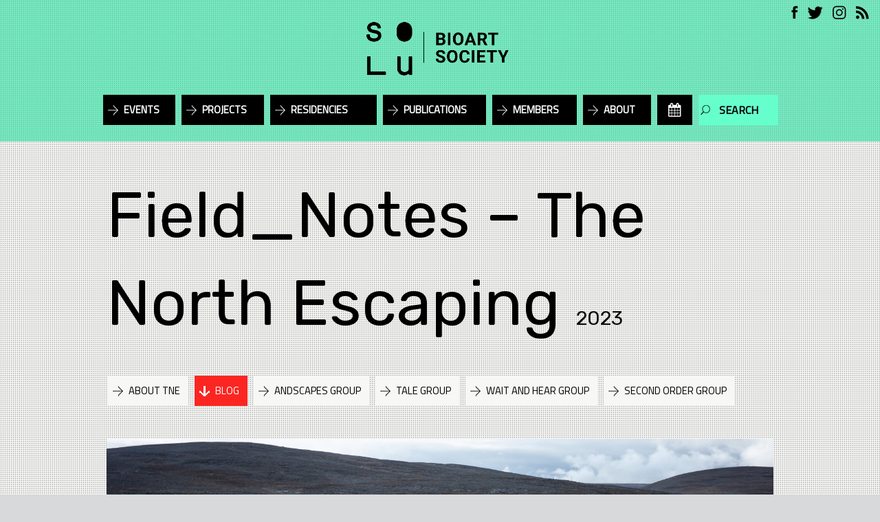

--- FILE ---
content_type: text/html; charset=utf-8
request_url: https://bioartsociety.fi/projects/field-notes-the-north-escaping/posts/the-north-escaping-by-wait-and-hear
body_size: 19630
content:
<!DOCTYPE html>
<html>
<head>
<meta content='text/html; charset=UTF-8' http-equiv='Content-Type'>
<meta content='width=device-width, initial-scale=1.0' name='viewport'>
<title>SOLU / Bioart Society | The North Escaping by Wait and Hear</title>
<link rel="canonical" href="https://bioartsociety.fi/posts/the-north-escaping-by-wait-and-hear">
<meta property="og:image" content="https://hybridmatters-production.s3.eu-central-1.amazonaws.com/photo/image/6603cc4c3ee3eea164a1e99d/box_20230924_R0006048_Till-Bovermann_-_JPEG_3000px.jpg">
<meta property="og:title" content="The North Escaping by Wait and Hear">
<meta property="og:type" content="article">
<meta property="og:url" content="https://bioartsociety.fi/posts/the-north-escaping-by-wait-and-hear">
<meta property="og:description" content="Field_Notes is an art and science field laboratory organized biannually by the Bioart Society at the Kilpisjärvi Biological Station of the University of Helsinki in the Sápmi region in Northern Finland since 2011. During Field_Notes – The North Escaping, three groups of five worked in the subarctic for two weeks developing, testing and evaluating specific interdisciplinary approaches under the ...">
<link rel="stylesheet" media="all" href="/assets/bioart/stylesheets/application-4cd5c91afbfd440a1843df6b7ad0674c91d7e58dc7caa5c64158d388d481de09.css" />
<script src="/assets/bioart/javascripts/application-b170529a3f755f5f1f85c268079e1d68d8236ec7fcdcb27c51663124ca7cfd95.js" data-turbolinks-track="true"></script>
<meta name="csrf-param" content="authenticity_token" />
<meta name="csrf-token" content="7+sPQ/oBqaUCYKmAxw0IJPp5AdnMmvab6P0K/QNLZD8u7hlkwghfRLmXoTHigQivupRJ+z/fZLGO/odBKG9GGg==" />

<link href='/feed' rel='alternate' title='Bioartsociety RSS feed' type='application/rss+xml'>
<link href='https://fonts.googleapis.com/css?family=Rubik|Titillium+Web|Abel' rel='stylesheet' type='text/css'>
<script>
  (function(i,s,o,g,r,a,m){i['GoogleAnalyticsObject']=r;i[r]=i[r]||function(){
  (i[r].q=i[r].q||[]).push(arguments)},i[r].l=1*new Date();a=s.createElement(o),
  m=s.getElementsByTagName(o)[0];a.async=1;a.src=g;m.parentNode.insertBefore(a,m)
  })(window,document,'script','//www.google-analytics.com/analytics.js','ga');
  
  ga('create', 'UA-60278881-1', 'auto');
  ga('send', 'pageview');
</script>
</head>
<body>
<header class='field-notes-the-north-escaping' style='false'>
<div class='row search_field' id='search_field_container'>
<form action="/search" accept-charset="UTF-8" method="post"><input type="hidden" name="authenticity_token" value="yZzrVqrSAl5RSwlmr17L29UQ4+oASYcKC0U+ONUR/r9bQBMyGTxfJtEdjFqfXRZ+uVheeJ6QPv4EYi32WYv/wA==" autocomplete="off" /><input type="text" name="searchterm" id="searchterm" placeholder="Search" style="background: url(https://bioartsociety.fi/assets/bioart/images/layout/mag_glass-455ea9845f95d6128fe7a786648ffc2d1ca704ee47f58d4b5e99a56b6458d2b8.png) no-repeat 2px center  #66ffcc;" />
</form></div>
<div class='row'>
<div class='columns small-6 medium-4 hide-for-large logo'><a href="/"><img src="https://bioartsociety.fi/assets/bioart/images/solu_bioart-63244438053ca497b2c846771c33d6fa1ae1abfd3fad96812adc82c403faf4d2.png" /></a></div>
<div class='icons float-right'>
<div class='fb'><a target="_blank" href="https://www.facebook.com/bioartsociety/"><img src="https://bioartsociety.fi/assets/bioart/images/layout/fb_icon-c887d993500f738af3a67bac4869e1beebb1a029bdbbdd174e6c9bcdf427097d.png" /></a></div>
<div class='twitter'><a target="_blank" href="https://twitter.com/bioartsociety"><img src="https://bioartsociety.fi/assets/bioart/images/layout/twitter_icon-3047855a112ff3c8d8213a05c38936004fa205f23bf2ecf1350ce2d6ac435b0b.png" /></a></div>
<div class='instagram'><a target="_blank" href="https://www.instagram.com/bioartsociety/"><img src="https://bioartsociety.fi/assets/bioart/images/layout/instagram_icon-ac788c7a93afbd68de55a1f671f62d2caa5879756b96f437996bbd6d1c48d2cc.png" /></a></div>
<div class='rss'><a target="_blank" href="/feed"><img src="https://bioartsociety.fi/assets/bioart/images/layout/rss_icon-e760bf179e3a69dcac4ef307c0da49cf6fb3bb4aeede007fd35e5d9c6a2c2bd6.png" /></a></div>
</div>
<div class='title-bar' data-hide-for='large' data-responsive-toggle='top_menu'>
<button class='menu-icon' data-toggle='top_menu' type='button'></button>
</div>
<div class='top-bar' id='top_menu'>
<div class='top-bar-left upper'>
<div class='logo menu-text show-for-large'><a href="/"><img src="https://bioartsociety.fi/assets/bioart/images/solu_bioart-63244438053ca497b2c846771c33d6fa1ae1abfd3fad96812adc82c403faf4d2.png" /></a></div>
</div>
<div class='top-bar-left'>
<ul class='horizontal menu dropdown' data-dropdown-menu=''>
<li class=''><a href="/events">Events</a></li>
<li class=''><a href="/projects">Projects</a></li>
<li class=''>
<a href="#">Residencies</a>
<ul class='menu'>
<li class=''><a href="/projects/ars-bioarctica/pages/residency">ARS Bioarctica</a></li>
<li><a href="/projects/tokyo-art-and-science-research-residency">Tokyo Art &amp; Science Research</a></li>
</ul>
</li>
<li class=''><a href="/publications">Publications</a></li>
<li class=''><a href="/members">Members</a></li>
<li class=''><a href="/about">About</a></li>
<li class='noarrow'><a onclick="javascript:toggleCalendar();return false;" class="calendar_menu" href="#"><i class="fa fa-calendar"></i></a></li>
<li class='search'>
<form action="/search" accept-charset="UTF-8" method="post"><input type="hidden" name="authenticity_token" value="TizZclHVq71gMQZLDD6MVpVdOZUEs1QVNncGQce8bhLc8CEW4jv2xeBng3c8PVHz+RWEB5pq7eE5UBWPSyZvbQ==" autocomplete="off" /><input type="text" name="searchterm" id="searchterm" placeholder="Search" style="background: https://bioartsociety.fi/assets/bioart/images/layout/mag_glass-455ea9845f95d6128fe7a786648ffc2d1ca704ee47f58d4b5e99a56b6458d2b8.png no-repeat 2px center  #66ffcc;" />
</form></li>
</ul>
</div>
</div>
</div>
</header>
<div class='calendar' id='calendar_container'>
<div id='calendar'></div>
</div>
<div id='container'><div class='post_detail project_detail'>
<div class='row'>
<div class='small-12 columns'>
<h1 class='project_title'>
<a href="/projects/field-notes-the-north-escaping">Field_Notes – The North Escaping</a>
<span class='years'>2023</span>
</h1>
</div>
</div>
<div class='row'>
<div class='small-12 columns'><ul class='dropdown menu project_menu' data-dropdown-menu=''>
<li><a class="" href="/projects/field-notes-the-north-escaping/pages/about-tne">About TNE</a></li>
<li><a class="active" href="/projects/field-notes-the-north-escaping/posts">blog</a></li>
<li>
<a class="" href="/projects/field-notes-the-north-escaping/pages/andscapes-group">Andscapes group</a>
</li>
<li>
<a class="" href="/projects/field-notes-the-north-escaping/pages/tale-group">TALE group</a>
</li>
<li>
<a class="" href="/projects/field-notes-the-north-escaping/pages/wait-and-hear-group">Wait and Hear group</a>
</li>
<li>
<a class="" href="/projects/field-notes-the-north-escaping/pages/second-order-group-1">Second Order group</a>
</li>
</ul>
</div>
</div>
<div class='row'>
<div class='small-12 columns'>
<div class='post_image'>
<img src="https://hybridmatters-production.s3.eu-central-1.amazonaws.com/photo/image/6603cc4c3ee3eea164a1e99d/20230924_R0006048_Till-Bovermann_-_JPEG_3000px.jpg" />
</div>
<div class='post_content'>
<div class='title'>The North Escaping by Wait and Hear</div>
<div class='author'>
posted by Milla Millasnoore on 27 March 2024
</div>
<div class='description'>
<!DOCTYPE html PUBLIC "-//W3C//DTD HTML 4.0 Transitional//EN" "http://www.w3.org/TR/REC-html40/loose.dtd">
<html><body>
<p><em>Field_Notes is an art and science field laboratory organized biannually by the Bioart Society at the Kilpisjärvi Biological Station of the University of Helsinki in the Sápmi region in Northern Finland since 2011. During </em>Field_Notes – The North Escaping<em>, three groups of five worked in the subarctic for two weeks developing, testing and evaluating specific interdisciplinary approaches under the theme of The North Escaping. </em>Wait and Hear<em> group proposed an open exploration based on listening and the groups activities were based on both listening and somatic experience. In this blog post, the group shares their journey and process during the two-week-long field laboratory. </em>Wait and Hear<em> was funded via the </em><a href="https://bioartsociety.fi/projects/rewilding-cultures">Rewilding Cultures</a><em> Creative Europe project.</em></p>

<p><br>
 </p>

<p>How do we deal with the retreat of the North as we know it? How do we navigate the ever-approaching<br>
uncertainty and wickedness of change?</p>

<p>As part of the <em>Field_Notes – The North Escaping</em>, the Wait and Hear group started out with an invitation to encounter, experience and comment on Kilpisjärvi – the region, the lake, the settlement, the living – through which a manifold of consequences and influences of human intervention, their diffusion, and their interrelations are starkly noticeable.</p>

<p>While we spent time in the field and critically analysed our surroundings, ourselves, and our interrelation to the different forms Kilpisjärvi presented itself, we tried to resist the urge to immediately engage for as long as possible. We, in this context, are (in alphabetical order of given names):</p>

<ul>
	<li>Alicja Staniszewska [she/her]</li>
	<li>Bart HM Vandeput (<a href="https://bartaku.net/">Bartaku</a>) [he/him]</li>
	<li>
<a href="https://janchristianschulz.com/">Jan Christian Shulz</a> [he/him]</li>
	<li>Joshua Le Gallienne [they/them]</li>
	<li>
<a href="https://www.marimakio.com/">Mari Mäkiö</a> [she/her]</li>
	<li>
<a href="https://tai-studio.org/">Till Bovermann</a> [he/him]</li>
</ul>

<p><em>In this text, we intentionally employ the pronoun “we” to emphasise our collective journey. In the We there is more than just us – human persons. The group has been filled with others on shorter or longer timescales. We shared the experiences in the North with deers, birds, weather phenomena, soil, microbes, viruses as well as social constructs. The encounters often involved moments of silence.</em></p>

<p><br>
 </p>

<p><strong>Familiarising</strong></p>

<p>During the two weeks of <em>Field_Notes</em>, we structured our days around the biological station’s rhythm, adding parts we deemed important. We started our day every morning at 8am, just before breakfast, with a 20-minute routine of going outside to quietly walk, listen and be around the biological station.</p>

<p>We would listen to the changing waves of Kilpisjärvi (the lake), be confronted by wind and coldness, stare into the distance, or observe lichen and other fellow creatures.</p>

<p>Depending on whether it was a day to go out or stay inside, we would either go outside for a long walk or hold reflection sessions inside with the entire group.</p>

<p>Most of the days were concluded by dinner and sauna, sometimes interspersed with evening activities such as talks by external experts or a programme curated by one of the other groups.</p>

<p>The rest of our time we spent walking, listening, waiting, and discussing. Most days were spent in the field. Soon, practices and, generally, the practice of trying out practices emerged. Some of our activities included sensing vibration through our bare feet on geological forms; engaging with the wind considering human, deer and other phenomenological perspectives; constructing aeolian instruments from dental floss and electronics; collective shouting at waterfalls; creating impressions of both our environment and ears with the ink-rubbing technique <em>Takuhon</em>; crossing borders by foot, car, and boat; collecting berries of the <em>Cornus suecica</em> (dwarf cornel or bunchberry) as part of the Arctic Seed Germination Ecology (ARISE) project; adjusting our bodily postures to encounter natural noise from water streams; enacting anthropological observation techniques; varying our walking pace and focus; sensing and collecting bacteria samples; and considering linguistic and terminology choices.</p>

<p><br>
<br>
<strong>Reflecting, Documenting</strong></p>

<p>We reflected upon our activities collectively and documented our experiences through field recording, stereoscopic photography, inflatable microphone sensing, ink rubbings, text. The full list you find at the bottom of this text.</p>

<p>Our presence as hikers became temporarily part of the life-world of animals and plants, and, in turn, they became a part of our hiking experience. Some of us were intimately connected with flu viruses for a certain period. Our bodies provided an environment for viral replication while the viruses, in turn, influenced our health and well-being, shaping our experiences and perception of other beings around us.</p>

<p>Mutually, we were parts of our shared experiences in the given time and space, which influenced the way we perceived and interacted with the world around us. While we may not possess the ability to access the perspectives of these other entities, and language may fall short in fully encapsulating these relationships, we are committed to acknowledge and embrace viewpoints of all, human or other-than-human, in our narratives.</p>

<p><br>
<br>
<strong>Herding / Un-</strong></p>

<p>Because of the context of the place, we found the concept of herding to be a fitting term for the way we approached our collective exploration. We embodied the idea that we were all part of a larger herd, moving and learning together. Herding stood in contrast to the solitary nature of hunting. Instead of seeking out individual experiences, we tried to focus on collective activities. Most of the time, we moved as one, while exploring our surroundings individually.</p>

<p>During our walks, observations and experiments, we interpreted ourselves as part of a larger herd of human beings that share their unique journey and space with others. We walked in each other’s steps and found it more or less comfortable. We followed each other in attunement with the herd.</p>

<p>During hikes and discussions, we asked whether herding extended beyond the realm of human interaction. Did we collectively herd with the landscape, sounds, and the surroundings? Through herding, we explored the notion of being one organism within an organism. Sometimes we consciously directed our focus towards the environment, recognising that, by collectively paying attention, we were able to have deeper insights and recognise varied perspectives.</p>

<p>The unavoidable part of the approach was <em>unherding</em>. Throughout the whole experience, we were considerate of individuals within the group and we also recognised the importance of individual moments and exchanges with other groups. The final unherding played out when our time in Kilpisjärvi came to an end.</p>

<p><br>
<br>
<strong>Questions</strong></p>

<p>Apart from listening and waiting, we asked a lot of questions, not necessarily trying to find direct answers. We organised them into two groups, the first one with the questions that are mostly relevant to the group, and the second ones more widely. From this latter list we kindly invite the reader to pick those that resonate most, and observe possible answers, some immediate, others of the slower kind.</p>

<p><br>
<br>
<img src="https://hybridmatters-production.s3.eu-central-1.amazonaws.com/photos/2023/Wait+and+Hear_Questions-Table_Bart-Vandenput+-+JPEG+1200px.jpg"></p>

<p>Photo: Bartaku</p>

<p><br>
 </p>

<table>
	<thead>
		<tr>
			<th>Questions for the group</th>
			<th>Questions for the reader</th>
		</tr>
	</thead>
	<tbody>
		<tr>
			<td>From down to up, from left to right is sound?</td>
			<td>Where the hearing happens?</td>
		</tr>
		<tr>
			<td>Is it silent?</td>
			<td>Can you hear when you walk?</td>
		</tr>
		<tr>
			<td>Can you close your ears?</td>
			<td>Is stillness necessary for deeper listening?</td>
		</tr>
		<tr>
			<td>Are you hearing with your left ear?</td>
			<td>Are you part of a herd?</td>
		</tr>
		<tr>
			<td>Was it a fruitful harvest?</td>
			<td>What does it meant to be heard, as part of a herd?</td>
		</tr>
		<tr>
			<td>Who hears you?</td>
			<td>What is hearing?</td>
		</tr>
		<tr>
			<td>Who can you hear?</td>
			<td>Does your notion/perception of silence transforms? How?</td>
		</tr>
		<tr>
			<td>How much space is there in yours mouth?</td>
			<td>Are we, ourselves, hearing?</td>
		</tr>
		<tr>
			<td>How do you hear?</td>
			<td>Why listen?</td>
		</tr>
		<tr>
			<td>Why are yours stepping on mine?</td>
			<td>Are yours cracking?</td>
		</tr>
		<tr>
			<td>Who/What did yours scare?</td>
			<td>What sounds belong in any environment?</td>
		</tr>
		<tr>
			<td>What are the sounds of Kilpisjärvi / this environment?</td>
			<td>Why to hear?</td>
		</tr>
		<tr>
			<td>Is it reflecting, sounding blue or green?</td>
			<td>What happens when we wait?</td>
		</tr>
		<tr>
			<td>Can you listen with your feet?</td>
			<td>Why to wait?</td>
		</tr>
		<tr>
			<td>Can you wait with your ear?</td>
			<td>Do we want to be better?</td>
		</tr>
		<tr>
			<td>Can we be better?</td>
			<td>How to not judge but still behave responsibly?</td>
		</tr>
		<tr>
			<td>Are you aware of your listening biases?</td>
			<td>Is there such a thing as a neutral listening position?</td>
		</tr>
		<tr>
			<td>Are yours landing?</td>
			<td>What are yours taking from here?</td>
		</tr>
		<tr>
			<td>Who/What would yours most want to be with now?</td>
			<td>Are we waiting or are we hearing?</td>
		</tr>
		<tr>
			<td>What organism are we?</td>
			<td>Why are we here?</td>
		</tr>
		<tr>
			<td>Did you hear the land?</td>
			<td>Are you your own audience?</td>
		</tr>
		<tr>
			<td>How does it feel to put your face into the moss / icy water?</td>
			<td>Who waits for us?</td>
		</tr>
		<tr>
			<td>Listening, and then?</td>
			<td>Do you feel like a hunter?</td>
		</tr>
	</tbody>
</table>



<p><br>
<br>
<strong>Observation of observers</strong></p>

<p>We experimented with walking while observing one another. Within the herd, each of us became both an observer and observed in a multi-layered narrative of looking. The approaches to the observation were as diverse as the individuals within our group. During the practice, we focused particularly on two approaches: internal and external observations. We explored our feelings, expressions, and positions as observers and observed, as well as the group dynamic as a part of the environment, movements, and herdness.</p>

<p>Choreography emerged as an unintended consequence of our dynamic exploration. We moved fluidly, weaving in and out of positions within the group. It seemed almost as if movements were guided by a desire to ensure that each observer found themselves at the optimal point for observations. We were aware of the sonic dimension, by attuning to the individuals’ and group’s gait, breath, and clothes sounds that accompanied the practice. Diverse strategies for gaining desired positions in the group independently developed: sitting down, leaving the group behind or anthropological lacing of shoes.</p>

<p>The practice revealed, among others, the complexities embedded within the bilateral act of observation itself. And a question was raised, are we a single organism through a herd of multiple perspectives?</p>

<p><br>
<br>
<strong>Walking meditation</strong></p>

<p>We practised walking meditation, inspired by the teachings of late <a href="https://www.lionsroar.com/how-to-meditate-thich-nhat-hanh-on-walking-meditation/">Thích Nhất Hạnh</a> and <a href="https://www.lionsroar.com/how-to-practice-vipassana-insight-meditation/">Vipassana</a>. For many, walking meditation can be experienced as a soothing complement to sitting meditation. Since it can be done anywhere while walking, we practised it in and with the tundra.</p>

<p>The first part of our walking meditation practice was to scan our individual body, i.e. to focus on one part at a time on the in-breath and thanking it on the out-breath: tow, foot, ankle, knee, thigh – first of one leg then the other one – then the hip, pelvis, gut and its microbiome, heart, lungs and lung microbiome, chest, lower back, spine, then both arms separately from the shoulders down, then atlas, left ear, right ear, mouth, teeth, tongue, left cheek, right cheek, nose, left eye, right eye, third eye, left eyebrow, right eyebrow, fontanelle. After a first iteration, we repeat until the end-of-exercise signal was given after about eleven minutes. Each iteration dedicated more detail to the individual body parts.</p>

<p>The second part of the meditation was to do the same focussing-thanking cycle with Anything that surrounded us while walking: a particular stone, a particular branch, the soil, a leaf, a bird.</p>

<p><br>
<br>
<strong>Black Dental Floss, Aeolian instrument</strong></p>

<p><img src="https://hybridmatters-production.s3.eu-central-1.amazonaws.com/photos/2023/Wait+and+Hear_Till-Bovermann+-+JPEG+1200px.jpg"></p>

<p>Photo: Till Bovermann</p>



<p><br>
Black dental floss is woven into a tree. Wind moves the floss, the tree, and the people interacting with the structure. Contact microphones attached to floss strands pick up the vibrations of the wind, the tree and people touching the floss. Any vibration, no matter how small, no matter where it originates, is amplified and audible through the floss and the connected headphones.</p>

<p>We interpret the interconnectedness between the tree’s branches, the thread, the wind and the people as a metaphor for the complexity of interrelations we witnessed in Kilpisjärvi. It is an artificial spider web of interconnections, a web that is constantly changing and evolving.</p>

<p><br>
<br>
<strong>The face as a surface receiving and exchanging sensations</strong></p>

<p><img src="https://hybridmatters-production.s3.eu-central-1.amazonaws.com/photos/2023/Wait+and+Hear_group_dive_marimakio+-+JPEG+1200px.jpg"></p>

<p>Photo: Mari Mäkiö</p>

<p><br>
On our overnight hike from the Biological station to the Saarijärvi hut we acted on an idea that came from Alicja some days ago. Alicja’s research on the Finnish version of Shinrin-Yoku, the Japanese practice of forest bathing, was an inspiration for us to find soft inviting moss and explore the possibilities of our faces as a surface receiving sensations as well as breathing both <em>in </em>and <em>with</em> our surroundings. We soon realised that the reception of sensations is not limited to the skin of the face but, as we breathe in and out, we also participate in the exchange of microbes and chemicals with our environment.</p>

<p>On our earlier walks on the hills around Kilpisjärvi we had experienced the scarceness of the land and how hardly any scent reached our noses. When lying flat on the ground, ready to press the face against the soft moss, however, a place opened up before our eyes, ears and noses, with all of its various tiny layers, surfaces, and smells. It has been there all along, only the upright position prevented us to experience it. We all pressed our faces or cheeks against the moss while breathing in the earthly scent. There were feelings of the weight of our bodies against the soft surfaces and experiences of our muscles slowly relaxing and allowing our bodies to mould into the ground, while small moss fingers massaged our faces and skin.</p>

<p>Another similar experiment took place on our trip to Norway, at the Steindalsbren glacier. The water coming from the glacier had a milky turquoise colour, the result of the glacier grinding away the rocks and producing a fine-grained powder of silt and clay, a glacier flour. Next to the milky glacier lake we searched for a suitable rock from where to dip our faces into the water. One by one each of us lowered down to our bellies against the rock and submerged our faces inside the lake. This time the act became more performative as we did it one after another while others watched and took photos. The water felt soft to the skin and was surprisingly warm leaving a salty mineral aftertaste. We each had our own way of dipping, some more gentle and some diving in with the whole head. Some of us made a long exhale while going under water, making the water fizz. After walking back to the station and printing out the photos of us with faces submerged in the glacier lake, it seemed like we were reaching to look through the milky surface to another dimension.</p>

<p>The sensations on the face, both times, blocked a lot of the other stimulus coming through the senses of hearing or seeing. Almost automatically our eyes closed when approaching the soft surface of the moss or the coolness of the glacier lake. Both times the act created feelings of different kinds of closeness, an intimate connection with the elements of the environment and an exchange different from those perceived through other senses.</p>

<p><br>
<br>
<strong>Technological Vision- and Hearing Extensions</strong></p>

<p>The diversity of practices within our group unfolded a multiplicity of approaches to how we observed, took in, or explored the relations within our surrounding environment through our senses. While most of the time, we engaged with ourselves and our environment through our pure bodily senses, we also experimented with mediation through different forms of technological devices that extended our perception.</p>

<p>We augmented our hearing with a floating microphone that was used to register its surrounding environment through an inflatable resonance body equipped with piezo-electric microphones. On a windy day, we released the microphone into the lake next to the Biological Station and listened via bluetooth- connected headphones to the sounds produced by the waves pushing it along the shore. Our viewfield changed by attaching an endoscope to the driftbody, submerging us in an underwater-perspective on the rock-paved, shallow banks of the lake. On the day we visited the Steindalsbren glacier, the “pillow” came with us to record the acoustics around the glacier body, capturing the sounds of a little waterstream entering the glacial lake.<br>
 </p>



<p><img src="https://hybridmatters-production.s3.eu-central-1.amazonaws.com/photos/2023/Wait+and+Hear_Day03-14_JoshuaLeGallienne+-+JPEG+1200px.jpg"></p>

<p>Photo: Joshua Le Gallienne</p>

<p><br>
Throughout the two weeks we extended our vision into the microcosmos with various tools, allowing us to investigate the environment in-situ during our walks or conduct research on samples in the laboratory. Two pocket-microscopes, one of them mountable on the smartphone camera, unfolded a view into a world that didn’t seem to be accessible with our bare eyes. Stone-covering lichen, mushrooms growing on the side of our path and frozen plants coated with clear ice by the vaporise water of the Gihcigorži waterfall revealed their patterns, structures, shapes and micro-topographies on a broad spectrum of bright and vivid colours. Living organisms coming into view under the microscope in the laboratory expressed the vibrant aliveness of the ecosystems we dwelled upon and gave space for us to connect and form relations to these visible micro-environments.</p>

<p><br>
 </p>

<p><img src="https://hybridmatters-production.s3.eu-central-1.amazonaws.com/photos/2023/Wait+and+Hear_PhoneMicroscope-all+-+JPEG+1200px.jpg"></p>



<p><br>
During a little examination-tour of the Biostation’s facilities, we came across a couple of scientific apparatuses, instruments and tools from which one device caught our special attention: a stereoscope. An optical tool for viewing a pair of photos of the same scenery, but with a slightly shifted perspective, that – when watched through the binocular lenses of the stereoscope – appear to merge into one image, positioning the viewer into a seemingly three dimensional environment. The stereoscope gave depth and tangibility into the pairs of static analog photos and allowed us to re-enter moments of our hikes, re-hear the sounds, re-feel the wind, re-see the vast horizon and invite other fellows of the Field Laboratory to share our encounters from this lively perspective.</p>



<p><img src="https://hybridmatters-production.s3.eu-central-1.amazonaws.com/photos/2023/Wait+and+Hear_Stereoscope1_Jan-Schulz+-+JPEG+1200px.jpg"></p>

<p>Photo: Jan Schulz</p>

<p><br>
 </p>

<p><strong>Bearing Witness</strong></p>

<p><img src="https://hybridmatters-production.s3.eu-central-1.amazonaws.com/photos/2023/Wait+and+Hear_jaatikko21_marimakio+-+JPEG+1200px.jpg"></p>

<p>Photo: Mari Mäkiö</p>



<p><br>
Near the end of our time in <em>Field_Notes</em>, we took a trip across the border to Steindalsbreen, a glacier in the Steindalen valley in Northern Norway. We hiked a beautiful route through the valley of the fjord, with its autumnal colours, lush forests, winding rivers and steep rocky peaks. Steindalsbreen is only 50 kilometres away from Kilpisjärvi but the climate was wildly different from what we had acclimatised to over the previous ten days. Here, the land was coated in golden vegetation, which shone in the sun in great contrast to the milky blue waters weaving through the fjord in multiple streams and confluences. The rapid waters provided a constant but constantly fluctuating bed of white noise as we headed towards the glacier. Subtle changes in elevation, proximity, or orientation provided dramatic changes in how the sound of the water was perceived. There was also much birdsong, of which we had experienced so little during our time in Kilpisjärvi.</p>

<p>On the final approach to the glacier, there are a collection of signs that mark certain points along the pathway. The signs are utilitarian in their construction; small sheets of plate metal bolted onto industrial-looking rods. Visually, the soft metallic sheen allows the signs to blend in with the rocks and terrain that immediately surrounds them. However, the meaning of each sign carried a weight that causes it to profoundly stand out from the environment. Each sign charts the decline in the glacier’s mass, acting as a marker of where the glacier once stood at previous moments in time. In Norwegian, the signs plainly state: Her var kanten av Steindalsbreen [Here was the edge of Steindalsbreen], with a date underneath. The first sign we encounter on the path dates back to the 1980s. We continue approaching the glacier step by step and further signs come into view. The dates on these signs lurch forward... 1998... 2002...2010... Seemingly accelerating ever closer to the present day. On foot, we traverse several hundreds of metres through the glacier’s recent history, on grounds it once occupied. We move literally through its absence.</p>

<p>The Steindalsbreen glacier has existed for over 8,000 years. This deep timescale is on some level utterly incomprehensible to us as humans. However, the signs at Steindalsbreen confront us with a timeline that is not so vast, but instead one that is palpable. It is a scale that all of our group members have personally lived through and directly experienced. The signs could be considered a highly effective way in which to communicate the reality of climate change, in a way that media, graphs, or datasets might struggle to replicate. It is neither the content, nor the form of the signs themselves that are poignant, it is the specific framing and experience that they provide us when one is there. They augment the environment with an additional layer of understanding that allows us to conceptualise vast change in a comprehensible manner. Perhaps, the mere acknowledgement of being physically present in a site of considerable change creates the potential for a deeper and more meaningful consideration of climate?</p>

<p>When confronted with the glacier’s impending loss, it was hard to shake off a sense of grief. We contemplated our group’s impact on the glacier. What were the consequences of our physical presence there? Did the heat of our bodies advance the acceleration of the glacier melting on some level? Did the kinetic and mechanical energy from our voices and our footsteps contribute too? Philosopher <strong>Timothy Morton</strong> might reassure us that such actions are statistically negligible and that the problem with climate-based guilt is that from a political point of view, it always scaled down to us as individuals. Perhaps, on reflection, it was not guilt that was felt at the glacier, but a sense of responsibility.</p>

<p>In animal activism movements, there is a practice known as ‘bearing witness,’ whereby vigils are held for industrially farmed animals during their final transit to slaughterhouses. At these events, activists gather collectively to pay their respects, and to witness the animals in the final moments of their lives. These events are not really about action, political or otherwise, but about being present and experiencing it first-hand. It provides an opportunity to hear and to see other entities who have far less agency than we do and whose lives we are unable to save.</p>

<p>Such activism came to mind whilst at the Steindalsbreen glacier. Whether we intended to or not, we bore witness to an entity in its demise. We listened as streams of post-glacial water congregated and dispersed. We interacted with the many forms of the glacier through our bodies, adapting our posture and orientation to meet it. We stood with bare feet in the icy water, experiencing a rapid energetic exchange as our bodies scrambled to maintain homeostasis. We laid down on our fronts and submerged our faces into the glacial pool to experience its vibrations through our skin, gaining an immersive, tactile intimacy with its materiality. The milky, sediment-rich ice water left a distinctive flavour on our lips long after the colour returned to our cheeks. We documented our presence through various soft, analog, digital, and imaginary technologies.</p>

<p>This glacier (along with countless others in this area) is predicted to completely vanish within two decades. What did it mean to be in its presence at this time and will this meaning change once the glacier ceases to exist? Is there any meaning in listening to a glacier in its final stages? Regardless of meaning, we were present and we listened.</p>

<p><br>
<br>
<strong>Sharing with others</strong></p>

<p><img src="https://hybridmatters-production.s3.eu-central-1.amazonaws.com/photos/2023/Wait+and+Hear_Till-Bovermann+3+-+JPEG+1200px.jpg"></p>

<p>Photo: Till Bovermann</p>



<p><br>
As part of <em>Field_Notes</em>, we were asked to curate an evening for the other participants. Apart from the concrete date and a rough time frame, we were free to do whatever we wanted. Luckily, the evening allocated for us was rather late in the stay and we could fall back on the experience we gathered during about 10 days of closely working and living together as a group. Our intention for the group evening thus was to convey some of our practices to the bigger group.</p>

<p>The evening began with a simple yet powerful experience – a sheet of semi-opaque bioplastic on the<br>
station’s flagpole, moving slowly in the wind and emanating quiet sounds. The sheet remained uncommented, allowing each individual to interpret its meaning in their own way. It set the tone for the curated evening, inviting participants to engage in a unique and introspective experience. We gathered in front of the main building, directly next to the flagpole. Without exchanging words, we began to walk together towards Kota, the first designated space for the evening’s activities.</p>

<p>Upon reaching Kota, we formed a circle of about 20 people. One of us initiated a whisper circle: A simple question was transmitted from one person to the next, being transformed and interpreted along the way. Surprisingly to us, this created a lot of laughter and joy, possibly because of the absurdity of the situation and the way the question transformed along the way. After the whisper circle, we invited the group to follow us down to the pier in quietness/silence. Everyone was asked to find a spot to stand by their own, and to take off their shoes, grounding themselves in the moment. We engaged in a minute of attuning to the place through shaking, releasing tension and distractions. This was followed by a 5–10 minute standing and breathing meditation, where individuals can choose to keep their eyes open or closed.<br>
 </p>

<p><img src="https://hybridmatters-production.s3.eu-central-1.amazonaws.com/photos/2023/Wait+and+Hear_Till-Bovermann+4+-+JPEG+1200px.jpg"></p>

<p>Photo: Till Bovermann</p>

<p><br>
The next part of the evening was an installation with black dental floss as described above. Three people at a time were invited to share their thoughts and experiences from the past few days and breathe them into the BDF. Contact microphones connected to the BDF amplified the sounds of the breath, creating a unique soundscape that could be listened intimately by the acting participants, and, via a speaker in Kota, by the rest of the group.</p>

<p>While waiting their turn, our guests encountered photos and questions hanging from a tree. They were invited to engage with these visual cues, reflecting on the images of our group’s activities and reading through the questions we pose. After some time, the group was invited into Kota, where we formed another whisper circle. The question remained the same. The evening concluded with a silent walk back to the front of the main building. As the participants reach the front of the main building, they encounter the bioplastic sheet again.</p>

<p><br>
<br>
<strong>Endtroducing</strong></p>

<p>At the end of the two-week gathering, our collective gazing through the bus’s rear window, in silence we share the felt sense that the fragment of the North that fades from view will morph into an altered reality very soon.</p>

<p>We look back at a journey of transformation and adaptation. We engaged with the North’s metamorphosis and impending complex change through a collective, empathetic practice of wait- and witfully listening and inquiring. Our entangling with moss, liken, boulder, buzzard, phantom tick and - mosquito, alarmed lemmings, deer, berry-bird shit and other poo, human stories old and newer allowed us to resonate at least to some extent with rhythm, vibrations and tonalities of “the North”.</p>

<p>Gradually, through the shared practicing, the individuals of the Waiting and Hearing Group evolved in fourteen days into a considered creative collaborative microcosm. One that is walking a soothing poetic pathway, furthering full of failure the artful practice of ways of questioning, understanding, relating and becoming.</p>

<p>Instigated by the Wait and Hear group practice, following moments of sharing with fellow artists and researchers are noted:</p>

<ul>
	<li>October 2023 — “In conversation with Tundra, Glacier &amp; Bartaku” - Open studio at science lab X-LAB's biennial art &amp; science X-Festival, University of Hasselt (BE);</li>
	<li>November 2023 — Artist talk by Christina Stadlbauer &amp; Bartaku on attunement practices during <em>Field_Notes</em>, at the NeuroEpiGenetics Conference, department of Philosophy, University of Antwerp;</li>
	<li>19–23 August 2024 — We shared our listening practices so to contribute to an installation by <strong>Max Bautista Perpinyà</strong>, <strong>Alicia Jeannin</strong> and <strong>Dmitry Arzyutov</strong> that will be displayed at the 4th World Congress of Environmental History, at Oulu University (FI).</li>
	<li>An interview by Till Bovermann with Elsa Ferreira about <em>Field_Notes</em> and Wait and Hear for Makery</li>
</ul>



<p><br>
<br>
<strong>Acknowledgements</strong></p>

<p>We would like to thank the joyful team of the Bioart Station, namely <strong>Kalevi Laurila</strong> (caretaker), and<strong> Mervi Haapala</strong> (kitchen staff) and her crew, for generously welcoming and hosting us throughout the two weeks of the Field Laboratory. A heartfelt thank you, to <strong>Maija-Susanna Sujala</strong> (field team), <strong>Hannu Autto</strong> (service coordinator), <strong>Oula Kalttopää</strong> (field team), <strong>Anu Ruohomäki</strong> (research coordinator), and <strong>Pirjo Hakala</strong> (station manager) for inviting us to their insights and knowledge with curiosity and excitement.</p>

<p>Additionally, we would like to thank <strong>Lisa Kalkowski</strong> (producer), <strong>Milla Millasnoore</strong> (communications), <strong>Piritta Puhto</strong> (managing director), <strong>Erich Berger</strong> (former director) for creating a space for inspirational exchange, mind-expanding conversations and a great amount of memorable experiences! A big thanks goes to<strong> Leena Valkeapää</strong> (artist relations of bioart society) for building up shared realities and for being a source of knowledge while guiding us through the tundra. We would also like to thank Oula Valkeapää, <strong>Liisa-Rávná Finbog</strong> and <strong>Joshua Rutter</strong> for their inspirational thoughts and practices they shared with us. To the members of the TALE and Andscapes group, thanks a lot for the valuable discussions on a daily and nightly basis and for making this collective two-weeks-endeavour a wonderfully-magical one! Not least, we would like to thank the more-than-humans for their conversations and unexpected encounters, for sharing their habitat with us, and for attuning with us. Thank you, for all the new seeds and thoughts planted in our minds. They will grow with and within us.</p>

<p><br>
<br>
<strong>Suggested reading</strong><br>
 </p>

<table>
	<thead>
		<tr>
			<th>Title</th>
			<th>Author</th>
		</tr>
	</thead>
	<tbody>
		<tr>
			<td>Tricksters, cracks &amp; exit from the death spiral of colonization</td>
			<td>Akomolafe, B. &amp; Krull, H.</td>
		</tr>
		<tr>
			<td>A little guidebook for home listening (2020)</td>
			<td>Annea Lockwood et al.</td>
		</tr>
		<tr>
			<td>Bioart Society: Navigating the fine madness of art and science</td>
			<td>Berger, E. &amp; Kröger, B.</td>
		</tr>
		<tr>
			<td>The Ethics of Deep Listening: A Practice for Environmental Awareness</td>
			<td>Bjelica, M.</td>
		</tr>
		<tr>
			<td>A Series of More-Than-Human Encounters - artists video conversations</td>
			<td>Crosstalks - Kaaitheater BRU - Various artists</td>
		</tr>
		<tr>
			<td>soundmapping as critical cartography engaging publics</td>
			<td>Droumeva, Milena</td>
		</tr>
		<tr>
			<td>Earth is a solar powered jukebox</td>
			<td>Hempton, Gordon</td>
		</tr>
		<tr>
			<td>The Perception of the Environment: Essays in Livelihood, Dwelling and Skill</td>
			<td>Ingold, Tim</td>
		</tr>
		<tr>
			<td>Listening: Jean-Luc Nancy and the “Anti-Ocular” Turn in Continental Philosophy and Critical Theory</td>
			<td>Janus, A.</td>
		</tr>
		<tr>
			<td>Walking as Intelligent Enactment: A New Realist Approach</td>
			<td>Lovasz, A.</td>
		</tr>
		<tr>
			<td>Field Guide to the Patchy Anthropocene</td>
			<td>
			<p>Lowenhaupt Tsing, Anna and Deger, Jennifer and Saxena, Alder Keleman and Zhou Feifei</p>
			</td>
		</tr>
		<tr>
			<td>Deep listening a composer’s sound practice</td>
			<td>Oliveros, Pauline</td>
		</tr>
		<tr>
			<td>Quantum Listening</td>
			<td>Oliveros, Pauline</td>
		</tr>
		<tr>
			<td>Walk like a mountain the handbook of buddhist</td>
			<td>Parchelo, I. Ray</td>
		</tr>
		<tr>
			<td>Critical terms in futures studies</td>
			<td>Paul, H.</td>
		</tr>
		<tr>
			<td>Degrees of freedom living in dynamic boundaries</td>
			<td>Rayner, Alan DM</td>
		</tr>
		<tr>
			<td>A sound education 100 exercises in listening and sound-making</td>
			<td>Schafer, Murray</td>
		</tr>
		<tr>
			<td>Walking meditation</td>
			<td>Thích Nhất Hạnh</td>
		</tr>
		<tr>
			<td>Five protocols for organized listening</td>
			<td>Ultra-Red (Ed.)</td>
		</tr>
		<tr>
			<td>Le dérive (`drift ́; see also Situationism)</td>
			<td>Wikipedia</td>
		</tr>
	</tbody>
</table>



<p><br>
Photo on the top of the page: Till Bovermann</p>
</body></html>

</div>
<div class='navigation'>
<div class='side_link prev_post float-left'><a href="/posts/field-notes-the-north-escaping-starts-on-sunday">Previous</a></div>
<div class='side_link float-right'><a class="next_post" href="/posts/the-north-escaping-by-tale">Next</a></div>
</div>
</div>
</div>
</div>
</div>
</div>
<footer style='false'><div class='row'>
<div class='small-6 medium-6 columns'>
<div class='address'>
<p>
<strong>Office and postal address</strong>
</p>
<p>
SOLU / Bioart Society
<br>
Panimokatu 1, 3rd floor
<br>
00580 Helsinki Finland
<br>
info@bioartsociety.fi
</p>
</div>
</div>
<div class='small-6 columns medium-3'>&nbsp;</div>
<div class='small-7 medium-3 columns'>
<div class='icons float-right'>
<div class='fb'><a target="_blank" href="https://www.facebook.com/bioartsociety/"><img src="https://bioartsociety.fi/assets/bioart/images/layout/fb_icon-c887d993500f738af3a67bac4869e1beebb1a029bdbbdd174e6c9bcdf427097d.png" /></a></div>
<div class='twitter'><a target="_blank" href="https://twitter.com/bioartsociety"><img src="https://bioartsociety.fi/assets/bioart/images/layout/twitter_icon-3047855a112ff3c8d8213a05c38936004fa205f23bf2ecf1350ce2d6ac435b0b.png" /></a></div>
<div class='instagram'><a target="_blank" href="https://www.instagram.com/bioartsociety/"><img src="https://bioartsociety.fi/assets/bioart/images/layout/instagram_icon-ac788c7a93afbd68de55a1f671f62d2caa5879756b96f437996bbd6d1c48d2cc.png" /></a></div>
<div class='rss'><a target="_blank" href="/feed"><img src="https://bioartsociety.fi/assets/bioart/images/layout/rss_icon-e760bf179e3a69dcac4ef307c0da49cf6fb3bb4aeede007fd35e5d9c6a2c2bd6.png" /></a></div>
</div>
<br>
<div class='privacy'><a href="/pages/gdpr-policy">Privacy policy</a></div>
</div>
</div>
</footer>
<script>
  $(document).ready(function() { $('.image_carousel').slick({infinite: true,
  arrows: true,


  adaptiveHeight: false,
  prevArrow: '<button type="button" data-role="none" class="slick-prev slick-arrow" aria-label="Previous" role="button" style="display: inline-block;"></button>',
  nextArrow: '<button type="button" data-role="none" class="slick-next slick-arrow" aria-label="Next" role="button" style="display: inline-block;"></button>',
  dots: true,
  customPaging: function(slick,index) {
     return slick.$slides.eq(index).find('.thumb').html() ;
  },
  variableWidth: false,
  autoplay: true,
  autoplaySpeed: 2400,
  slidesToScroll: 1,
});

    $.getScript("/calendar.js");
  });
</script>
</body>
</html>


--- FILE ---
content_type: text/plain
request_url: https://www.google-analytics.com/j/collect?v=1&_v=j102&a=1198994780&t=pageview&_s=1&dl=https%3A%2F%2Fbioartsociety.fi%2Fprojects%2Ffield-notes-the-north-escaping%2Fposts%2Fthe-north-escaping-by-wait-and-hear&ul=en-us%40posix&dt=SOLU%20%2F%20Bioart%20Society%20%7C%20The%20North%20Escaping%20by%20Wait%20and%20Hear&sr=1280x720&vp=1280x720&_u=IEBAAEABAAAAACAAI~&jid=1989791443&gjid=375061583&cid=974346410.1769236103&tid=UA-60278881-1&_gid=1407646622.1769236103&_r=1&_slc=1&z=1655297185
body_size: -451
content:
2,cG-MBPXRX1K02

--- FILE ---
content_type: application/javascript; charset=utf-8
request_url: https://bioartsociety.fi/calendar.js?_=1769236101786
body_size: 2250
content:

  var $fc = $("#calendar");

  var screenWidth = $(window).width();
  var options = {
      customButtons: {
          download: {
            text: 'download',
            click: function() {
              window.location.href='/calendar.ics'
            }
          }
        },
        editable: true,
        header: {
          left: 'prev,next today download',
          center: 'title',
          right: 'month,agendaWeek,agendaDay'
        },
        defaultView: 'month',
        contentHeight: 'auto',
        lang: '#{I18n.locale.to_s}',
        contentHeight: 'auto',
        firstDay: 1,

        fixedWeekCount: false,
        slotMinutes: 30,
        eventSources: [
          {
            url: '/calendar'
          }
        ],
        timeFormat: 'H:mm',
        dragOpacity: "0.5",
        eventDrop: function(event, dayDelta, minuteDelta, allDay, revertFunc) {
          return updateEvent(event);
        },
        eventResize: function(event, dayDelta, minuteDelta, revertFunc) {
          return updateEvent(event);
        },
        eventRender: function(event, element) {
          if (event.exhibition) {
            element.addClass('exhibition')
            element.find('.fc-title').append('<span class="exhibition_hours"><br />Open from Wed-Sat, see SOLU opening hours</span>')
          }
        }
      
      };
  var mobileOptions = {
    editable: true,
    header: {
        left: 'prev,next today',
        center: 'title',
        right: ''
    },
    defaultView: 'listMonth',

    lang: '#{I18n.locale.to_s}',
    contentHeight: 350,
    firstDay: 1,

    fixedWeekCount: false,
    slotMinutes: 30,
    eventSources: [
      {
        url: '/calendar'
      }
    ],
    timeFormat: 'H:mm',
    dragOpacity: "0.5",
    eventDrop: function(event, dayDelta, minuteDelta, allDay, revertFunc) {
      return updateEvent(event);
    },
    eventResize: function(event, dayDelta, minuteDelta, revertFunc) {
      return updateEvent(event);
    }
  };

  if (screenWidth < 700) {
    $fc.fullCalendar(mobileOptions);
    } else {
      $fc.fullCalendar(options);
    };


var updateEvent = function(the_event) {

  return $.update("/calendar/" + the_event.id, {
    event: {
      title: the_event.title,
      starts_at: "" + the_event.start,
      ends_at: "" + the_event.end,
      description: the_event.description
    }
  });
};
